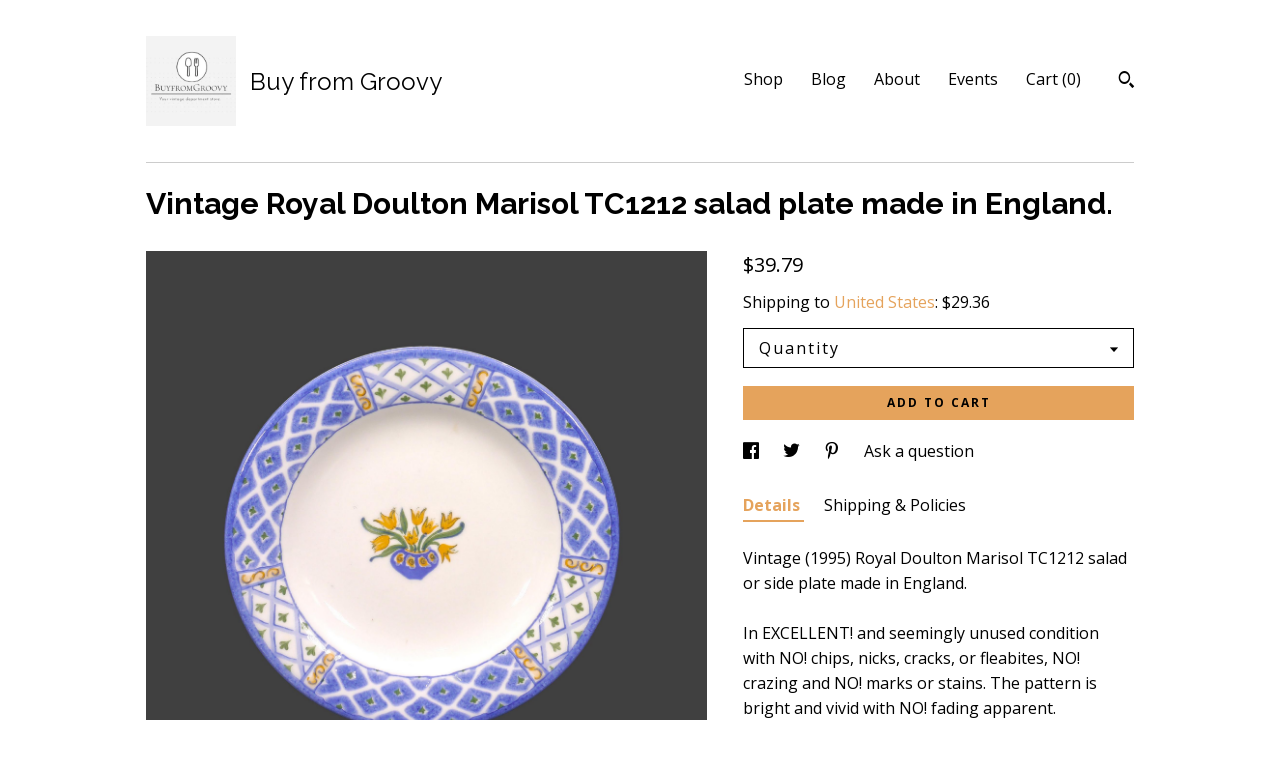

--- FILE ---
content_type: text/html; charset=UTF-8
request_url: https://www.buyfromgroovy.com/listing/547408344/royal-doulton-marisol-tc1212-salad-plate
body_size: 21796
content:
<!DOCTYPE html>
<html prefix="og: http://ogp.me/ns#" lang="en">
    <head>
        <meta name="viewport" content="width=device-width, initial-scale=1, user-scalable=yes"/><meta property="content-type" content="text/html; charset=UTF-8" />
    <meta property="X-UA-Compatible" content="IE=edge" /><link rel="icon" href="https://i.etsystatic.com/11161633/r/isla/d6ec3e/68455427/isla_75x75.68455427_d7uw9tvu.jpg" type="image/x-icon" /><meta name="description" content="Vintage (1995) Royal Doulton Marisol TC1212 salad or side plate made in England.In EXCELLENT! and seemingly unused condition with NO! chips, nicks, cracks, or fleabites, NO! crazing and NO! marks or stains. The pattern is bright and vivid with NO! fading apparent.Plate is rated oven-to-table, freez" />

<meta property="og:url" content="https://www.buyfromgroovy.com//listing/547408344/royal-doulton-marisol-tc1212-salad-plate" />
<meta property="og:type" content="product" />
<meta property="og:title" content="Vintage Royal Doulton Marisol TC1212 salad plate made in England." />
<meta property="og:description" content="Vintage (1995) Royal Doulton Marisol TC1212 salad or side plate made in England.In EXCELLENT! and seemingly unused condition with NO! chips, nicks, cracks, or fleabites, NO! crazing and NO! marks or stains. The pattern is bright and vivid with NO! fading apparent.Plate is rated oven-to-table, freez" />
<meta property="og:image" content="https://i.etsystatic.com/11161633/r/il/c4f902/6535675315/il_fullxfull.6535675315_q8pu.jpg" />
<meta property="og:site_name" content="Buy from Groovy" />

<meta name="twitter:card" content="summary_large_image" />
<meta name="twitter:title" content="Vintage Royal Doulton Marisol TC1212 salad plate made in England." />
<meta name="twitter:description" content="Vintage (1995) Royal Doulton Marisol TC1212 salad or side plate made in England.In EXCELLENT! and seemingly unused condition with NO! chips, nicks, cracks, or fleabites, NO! crazing and NO! marks or stains. The pattern is bright and vivid with NO! fading apparent.Plate is rated oven-to-table, freez" />
<meta name="twitter:image" content="https://i.etsystatic.com/11161633/r/il/c4f902/6535675315/il_fullxfull.6535675315_q8pu.jpg" />


    <meta name="p:domain_verify" content="010e09ebffa6326321b5e19b6854a995"/><link rel="alternate" type="application/rss+xml" title="Recent blog posts from my shop." href="/blog/rss/" /><link rel="canonical" href="https://www.buyfromgroovy.com/listing/547408344/royal-doulton-marisol-tc1212-salad-plate" /><script>
        !function(f,b,e,v,n,t,s){if(f.fbq)return;n=f.fbq=function(){n.callMethod? n.callMethod.apply(n,arguments):n.queue.push(arguments)};if(!f._fbq)f._fbq=n;
            n.push=n;n.loaded=!0;n.version='2.0';n.queue=[];t=b.createElement(e);t.async=!0;
            t.src=v;s=b.getElementsByTagName(e)[0];s.parentNode.insertBefore(t,s)}(window,
                document,'script','//connect.facebook.net/en_US/fbevents.js');
        fbq('init', '1647716125285196');
        fbq('track', 'PageView');
    </script>
    <noscript><img height="1" width="1" style="display:none" src="https://www.facebook.com/tr?id=1647716125285196&amp;ev=PageView&amp;noscript=1"/></noscript><script nonce="1jiOVl+9ff8h5Zsq6JCzd9Fn">
    !function(e){var r=e.__etsy_logging={};r.errorQueue=[],e.onerror=function(e,o,t,n,s){r.errorQueue.push([e,o,t,n,s])},r.firedEvents=[];r.perf={e:[],t:!1,MARK_MEASURE_PREFIX:"_etsy_mark_measure_",prefixMarkMeasure:function(e){return"_etsy_mark_measure_"+e}},e.PerformanceObserver&&(r.perf.o=new PerformanceObserver((function(e){r.perf.e=r.perf.e.concat(e.getEntries())})),r.perf.o.observe({entryTypes:["element","navigation","longtask","paint","mark","measure","resource","layout-shift"]}));var o=[];r.eventpipe={q:o,logEvent:function(e){o.push(e)},logEventImmediately:function(e){o.push(e)}};var t=!(Object.assign&&Object.values&&Object.fromEntries&&e.Promise&&Promise.prototype.finally&&e.NodeList&&NodeList.prototype.forEach),n=!!e.CefSharp||!!e.__pw_resume,s=!e.PerformanceObserver||!PerformanceObserver.supportedEntryTypes||0===PerformanceObserver.supportedEntryTypes.length,a=!e.navigator||!e.navigator.sendBeacon,p=t||n,u=[];t&&u.push("fp"),s&&u.push("fo"),a&&u.push("fb"),n&&u.push("fg"),r.bots={isBot:p,botCheck:u}}(window);
</script>
        <title>Vintage Royal Doulton Marisol TC1212 salad plate made in England.</title>
    <link rel="stylesheet" href="https://www.etsy.com/ac/sasquatch/css/custom-shops/themes/swatch/main.2ee84c9600b38b.css" type="text/css" />
        <style id="font-style-override">
    @import url(https://fonts.googleapis.com/css?family=Raleway:400,700|Open+Sans:400,700);

    body, .btn, button {
        font-family: 'Open Sans';
    }

    h1, .h1, h2, .h2, h3, .h3, h4,
    .h4, h5, .h5, h6, .h6 {
        font-family: 'Raleway';
        font-weight: 700;
    }

    strong, .strong {
        font-weight: 700;
    }

    .primary-font {
        font-family: 'Raleway';
    }

    .secondary-font {
        font-family: 'Open Sans';
    }

</style>
        <style id="theme-style-overrides"> .compact-header .nav-toggle .patty, .compact-header .nav-toggle:before, .compact-header .nav-toggle:after {  background: #000000; } .compact-header .nav-wrapper, .compact-header nav {  background: #ffffff; } body, .header .site-search .search {  background: #ffffff; } .header .site-search .search::after {  border-bottom-color: #ffffff; } body, a, .cart-trigger, .search-trigger, .image-carousel.numbered-indicators .gallery-controls .bullet-item, .numbered-indicators button, .reviews .anchor-destination {  color: #000000; } .custom-select, .custom-select.focus, .numbered-indicators .slick-active button {  border-color: #000000; } strong, .logo-wrap a.strong, .nav-item-selected, .nav-selected a, .listing-tabs .tab-selected, .shop-sections .shop-section-links .selected, .image-carousel.numbered-indicators .gallery-controls .bullet-item.selected, .eu-dispute-content a {  color: #E5A35C; } .listings-grouped-by-section .btn:before {  color: #000000; } .btn {  background: #E5A35C;  border-color: #E5A35C;  color: #000000; } .btn:hover {  background: #E5A35C; } .about-page h1, .section-browse .divider, .listing-page .listing-title, .listings-grouped-by-section h2 {  border-color: #000000; } .listing-tabs .tab-triggers .tab-selected {  border-color: #E5A35C; } .dot-indicators .slick-active button {  background: #E5A35C;  border-color: #E5A35C; } .dot-indicators button {  background: #000000; } .page-link.selected {  color: #E5A35C; } .listing-description a, .tab-content a, .shipping-locale a, .cart .cart-shipping-total a:hover {  color: #E5A35C; } .post-divider {  background: #E5A35C; } .post-date > * {  background: #ffffff; } .post-tags .post-tag {  background: #E5A35C;  color: #000000; } .pattern-blog.post-page .related-links a, .btn-link {  background: #ffffff;  color: #000000; } .tab-content .eu-dispute-trigger-link {  color: #E5A35C; } .announcement {  background: #E5A35C;  color: #000000; } .module-event-item {  border-color: #E5A35C; }</style>
        
    </head>
    <body class="cart-slide-right" data-nnc="3:1768352974:uMhjB52-ZPCObaApvvtEcO7Ft8_a:2d5fc5247fbeac39bbfe1b94206019603836de2ddcf44193b1bb5480cc4fc65c" itemscope itemtype="http://schema.org/LocalBusiness">
        
        <div class="content-wrapper">

    <header>
    <div class="full-header header left-brand-right-nav
    title-and-icon
    
    
            
            has-icon
        
    ">
        <div class=" col-group">
            <div class="col-xs-6 primary-font">
                        <a class="branding" href="/">
                            <div class="region region-global" data-region="global">
    <div class="module pages-module module-shop-icon module-1048697002480 " data-module="shop-icon">
        <div class="module-inner" data-ui="module-inner">
            <img class="shop-icon" alt="" src="//i.etsystatic.com/11161633/r/isla/288337/68455483/isla_75x75.68455483_dvgiilhv.jpg" srcset="//i.etsystatic.com/11161633/r/isla/288337/68455483/isla_fullxfull.68455483_dvgiilhv.jpg 441w,//i.etsystatic.com/11161633/r/isla/288337/68455483/isla_500x500.68455483_dvgiilhv.jpg 500w,//i.etsystatic.com/11161633/r/isla/288337/68455483/isla_360x360.68455483_dvgiilhv.jpg 360w,//i.etsystatic.com/11161633/r/isla/288337/68455483/isla_280x280.68455483_dvgiilhv.jpg 280w,//i.etsystatic.com/11161633/r/isla/288337/68455483/isla_180x180.68455483_dvgiilhv.jpg 180w,//i.etsystatic.com/11161633/r/isla/288337/68455483/isla_140x140.68455483_dvgiilhv.jpg 140w,//i.etsystatic.com/11161633/r/isla/288337/68455483/isla_75x75.68455483_dvgiilhv.jpg 75w" />
        </div>
    </div>
</div>
                            <div class="region region-global" data-region="global">
    <div class="module pages-module module-shop-name module-0 " data-module="shop-name">
        <div class="module-inner" data-ui="module-inner">
            <span class="module-shop-name-text shop-name" data-ui="text" itemprop="name">
    Buy from Groovy
</span>
        </div>
    </div>
</div>
                        </a>
            </div>

            <div class="col-xs-6">
                <ul class="nav">
                    
<li>
    <a href="/shop" >
        Shop
    </a>
</li>
                    
<li>
    <a href="/blog" >
        Blog
    </a>
</li>
                    
<li>
    <a href="/about" >
        About
    </a>
</li>
                    
<li>
    <a href="/events" >
        Events
    </a>
</li>
                    

                    
                    <li class="nav-cart">                
                        <a href="#" data-module="cart-trigger" class="cart-trigger">
                            Cart (<span data-ui="cart-count">0</span>)
                        </a>
                    </li>
                    
                        <li>
                                <div data-module="search-trigger" class="site-search">
        <button class="ss-etsy ss-search search-trigger" data-ui="search-trigger" aria-label="Search"></button>
        <form data-ui="search-bar" class="search" action="/search">
            <input name="q" type="text" placeholder="Search..." aria-label="Search">
            <input class="btn" type="submit" value="Go">
        </form>
    </div>
                        </li>
                </ul>
            </div>
        </div>
    </div>
    
    <div data-module="hamburger-nav" class="compact-header title-and-icon
    
    
            
            has-icon
        
    ">
    <div class="nav-wrapper">
        <div class="col-group">
            <div class="col-xs-12">
                <button aria-label="toggle navigation" class="nav-toggle" data-ui="toggle">
                    <div class="patty"></div>
                </button>

                <div class="cart-trigger-wrapper">
                    <button data-module="cart-trigger" class="ss-etsy ss-cart cart-trigger" aria-label="Cart">
                        <span class="cart-count" data-ui="cart-count">0</span>
                    </button>
                </div>

                <div class="branding primary-font">
                    
                     <h2 class="h2 logo"> 
                                <a href="/">
            <div class="logo-image-and-title-container">
                <div class="logo-image-container">
                        <div class="region region-global" data-region="global">
    <div class="module pages-module module-shop-icon module-1048697002480 " data-module="shop-icon">
        <div class="module-inner" data-ui="module-inner">
            <img class="shop-icon" alt="" src="//i.etsystatic.com/11161633/r/isla/288337/68455483/isla_75x75.68455483_dvgiilhv.jpg" srcset="//i.etsystatic.com/11161633/r/isla/288337/68455483/isla_fullxfull.68455483_dvgiilhv.jpg 441w,//i.etsystatic.com/11161633/r/isla/288337/68455483/isla_500x500.68455483_dvgiilhv.jpg 500w,//i.etsystatic.com/11161633/r/isla/288337/68455483/isla_360x360.68455483_dvgiilhv.jpg 360w,//i.etsystatic.com/11161633/r/isla/288337/68455483/isla_280x280.68455483_dvgiilhv.jpg 280w,//i.etsystatic.com/11161633/r/isla/288337/68455483/isla_180x180.68455483_dvgiilhv.jpg 180w,//i.etsystatic.com/11161633/r/isla/288337/68455483/isla_140x140.68455483_dvgiilhv.jpg 140w,//i.etsystatic.com/11161633/r/isla/288337/68455483/isla_75x75.68455483_dvgiilhv.jpg 75w" />
        </div>
    </div>
</div>
                </div>
                    <div class="region region-global" data-region="global">
    <div class="module pages-module module-shop-name module-0 " data-module="shop-name">
        <div class="module-inner" data-ui="module-inner">
            <span class="module-shop-name-text shop-name" data-ui="text" itemprop="name">
    Buy from Groovy
</span>
        </div>
    </div>
</div>
            </div>
        </a>


                     </h2> 
                    
                </div>
            </div>
        </div>
        <nav>
            <ul>
                    <li>
                        <form data-ui="search-bar" class="search" action="/search">
                            <div class="input-prepend-item">
                                <span class="ss-icon ss-search"></span>
                            </div>
                            <input name="q" type="search" aria-label="Search" placeholder="Search...">
                        </form>
                    </li>

                
<li>
    <a href="/shop" >
        Shop
    </a>
</li>
                
<li>
    <a href="/blog" >
        Blog
    </a>
</li>
                
<li>
    <a href="/about" >
        About
    </a>
</li>
                
<li>
    <a href="/events" >
        Events
    </a>
</li>
                

                
                    
<li>
    <a href="/contact-us" >
        Contact Us
    </a>
</li>            </ul>
        </nav>
    </div>

    <div class="blocker" data-ui="toggle"></div>
</div>
</header>
    <div class="listing-page">
        <div class="listing-purchase-box" data-module="listing-purchase-box">
            <div class="col-group">
                <div class="col-xs-12">
                    <h1 class="listing-title">
    Vintage Royal Doulton Marisol TC1212 salad plate made in England.
</h1>                </div>

                <div class="col-xs-12 col-md-7">
                        <div data-ui="stacked-images" class="image-carousel stacked-images">
    <div data-ui="slides">
            <img src="https://i.etsystatic.com/11161633/r/il/c4f902/6535675315/il_fullxfull.6535675315_q8pu.jpg" data-ui="slide" class="listing-image zoom-image  clickable " alt="gallery photo"/>
            <img src="https://i.etsystatic.com/11161633/r/il/76ae27/5319429668/il_fullxfull.5319429668_r4u2.jpg" data-ui="slide" class="listing-image zoom-image  clickable " alt="gallery photo"/>
            <img src="https://i.etsystatic.com/11161633/r/il/6ef0b9/5319429710/il_fullxfull.5319429710_qtu9.jpg" data-ui="slide" class="listing-image zoom-image  clickable " alt="gallery photo"/>
    </div>
</div>

                </div>

                <div class="col-xs-12 col-md-5">
                    <p class="listing-price">
    <span>
                <span data-ui="base-price">$39.79</span>

    </span>
</p>

    <img height="1" width="1" id="fb-view-content" data-title="Vintage Royal Doulton Marisol TC1212 salad plate made in England." style="display:none" src="https://www.facebook.com/tr?id=1647716125285196&amp;ev=ViewContent&amp;cd[currency]=USD&amp;cd[value]=39.79&amp;cd[content_name]=Vintage Royal Doulton Marisol TC1212 salad plate made in England."/>
                                                                <div class="shipping-locale" data-module="shipping-trigger">
        <div class="shipping-locale-details " data-ui="shipping-locale-details">
            <span>Shipping to </span>
            <a href="#" data-ui="shipping-country">United States</a>:
            <span data-ui="free-shipping" class="hidden">Free</span>
            <span data-ui="shipping-cost">$29.36</span>
        </div>

    </div>
                        <form data-ui="form">
    <div data-ui="variation-selects">
        <div class="custom-select" data-variation-select data-ui="custom-select" data-selected-prefix="Quantity: " data-error-text="Please select a quantity">
    <div class="custom-select-label"><br></div>
    <div class="caret"></div>

    <select name="quantity">
        <option value="">
            Quantity
        </option>
        <option value="1">
            1
        </option>
        <option value="2">
            2
        </option>
    </select>
</div>


<input name="offeringId" type="hidden" value="1823048665" />
    </div>


    <div class="error-message hidden" data-ui="error-message" data-cart-error-msg="There was a cart error." data-multiple-errors-msg="Please select from the available options" data-generic-error="There was an error changing your options. Please try again in a few minutes." data-zero-inventory-error-msg="Sorry, this item has sold."></div>



    <div class="actions">
        <button type="submit" class="btn btn-primary"
                              data-ui="submit-button">
            <span data-ui="loading-indicator" class="spinner spinner-submit">
                <span>Loading</span>
            </span>

            <span>
                Add to cart
            </span>
        </button>
    </div>

    <input name="listingId" type="hidden" value="547408344" />
</form>

                    
                        <div data-module="share" class="listing-share">
        <ul>
                <li>
                    <a href="#" aria-label="social media share for  facebook" data-url="//www.facebook.com/sharer.php?&u=https%3A%2F%2Fwww.buyfromgroovy.com%2F%2Flisting%2F547408344%2Froyal-doulton-marisol-tc1212-salad-plate&t=Vintage+Royal+Doulton+Marisol+TC1212+salad+plate+made+in+England." data-ui="share-link" data-popup-height="400" data-popup-width="600">
                        <span class="ss-icon ss-facebook" ></span>
                    </a>
                </li>
                <li>
                    <a href="#" aria-label="social media share for  twitter" data-url="//twitter.com/intent/tweet?status=Vintage+Royal+Doulton+Marisol+TC1212+salad+plate+made+in+England.+https%3A%2F%2Fwww.buyfromgroovy.com%2F%2Flisting%2F547408344%2Froyal-doulton-marisol-tc1212-salad-plate" data-ui="share-link" data-popup-height="400" data-popup-width="600">
                        <span class="ss-icon ss-twitter" ></span>
                    </a>
                </li>
                <li>
                    <a href="#" aria-label="social media share for  pinterest" data-url="//www.pinterest.com/pin/create/button/?url=https%3A%2F%2Fwww.buyfromgroovy.com%2F%2Flisting%2F547408344%2Froyal-doulton-marisol-tc1212-salad-plate&media=https%3A%2F%2Fi.etsystatic.com%2F11161633%2Fr%2Fil%2Fc4f902%2F6535675315%2Fil_fullxfull.6535675315_q8pu.jpg&description=Vintage+Royal+Doulton+Marisol+TC1212+salad+plate+made+in+England." data-ui="share-link" data-popup-height="600" data-popup-width="800">
                        <span class="ss-icon ss-pinterest" ></span>
                    </a>
                </li>
                <li>
                    <a href="#" data-module="convo-trigger" data-convo-trigger-location="purchase-box" class="" >
    Ask a question
</a>
                </li>
        </ul>
    </div>
                        <div data-module="tabs" class="listing-tabs">
        <ul class="tab-triggers">
            <li>
                <a href="#" data-ui="tab-trigger" class="tab-selected">
                    Details
                </a>
            </li>
            <li>
                <a href="#" data-ui="tab-trigger">
                    Shipping &amp; Policies
                </a>
            </li>
        </ul>

        <div class="tab-contents">
            <div data-ui="tab-content" class="tab-content">
                    <div data-module="listing-description">
        <p>
            Vintage (1995) Royal Doulton Marisol TC1212 salad or side plate made in England.<br><br>In EXCELLENT! and seemingly unused condition with NO! chips, nicks, cracks, or fleabites, NO! crazing and NO! marks or stains. The pattern is bright and vivid with NO! fading apparent.<br><br>Plate is rated oven-to-table, freezer, dishwasher and microwave safe.<br><br>Approximate measurements: 8&quot; in diameter with a smooth edge<br><br>THIS LISTING IS FOR ONE (1) PLATE. Currently, more than one plate is available in the shop.<br><br>NOTE: Other pieces of Royal Doulton Marisol are also available in the shop.  DO! check them out using this convenient link:  <a href="https://www.etsy.com/ca/shop/BuyfromGroovy?ref=l2-shopheader-name&search_query=doulton+marisol" target="_blank">https://www.etsy.com/ca/shop/BuyfromGroovy?ref=l2-shopheader-name&search_query=doulton+marisol</a><br><br>MULTIPLE PURCHASES AT THE SAME TIME?  Use the Combined Purchase Discount coupon at check-out! Coupon code COMBINEDITEMDISCOUNT saves you 20% on your entire order from BuyfromGroovy when buying more than one item at the same time from the shop.<br><br>*** We LOVE! happy, satisfied customers and we want you to be delighted with your purchases for many years to come and to always feel you received good value and service from us. To promote this end, we do our utmost to identify any and all flaws or defects in our products, as such exist.  We believe in WYSIWYG - what you see IS what you will receive from us.  All products are exactly the ones shown in our listings, with NO! substitutions and thus, these pictures are worth 1,000 of our words!  Please do, ALWAYS!, review the posted photos and make use of the ZOOM! feature by using the ZOOM! button (magnifying glass icon) at the bottom right of each photo to enlarge the view and see the item or items up close, in greater detail.  The pictures form a huge part of the item descriptions. We feel viewing them, especially ZOOMING! in on them (particularly with china and ironstone pieces that have a tendency to craze and/or fade over time) helps to ensure that which you receive will meet with your personal expectations upon arrival. ***<br><br>PLEASE NOTE:  We CANNOT and DO NOT warrant that vintage items were at any time owned and used only by non-smokers.  All vintage items listed in the shop are washed, to the best of our ability, before shipment to the customer, however the smell of nicotine MAY BE PRESENT despite this.<br><br>365
        </p>
    </div>
            </div>

            <div data-ui="tab-content" class="tab-content tab-content-hidden">
                    <div class="structured-policy-page">
    <div class="structured-policies">
                <div class="structured-policy-section">
            <h3>Shipping from Canada</h3>

<h4>Processing time</h4>
    <p>1-2 business days</p>

    <h4>Estimated shipping times</h4>

    <ul class="estimate-list">
                <li>
                    North America : 5 - 10 business days
                </li>
                <li>
                    Europe : 2 - 4 weeks
                </li>
    </ul>
    <p>I'll do my best to meet these shipping estimates, but can't guarantee them. Actual delivery time will depend on the shipping method you choose.</p>

    <h4>Customs and import taxes</h4>
    <p>Buyers are responsible for any customs and import taxes that may apply. I'm not responsible for delays due to customs.</p>
</div>
        <div class="structured-policy-section">
    <h3>Payment Options</h3>
    <div class="b pb-xs-2 secure-options no-subheader">
        <span class="ss-etsy secure-lock ss-lock pr-xs-1"></span>Secure options
    </div>
    <ul class="payment-types">
        <li class="dc-icon-list">
            <span class="dc-payment-icon pi-visa"></span>
        </li>
        <li class="dc-icon-list">
            <span class="dc-payment-icon pi-mastercard"></span>
        </li>
        <li class="dc-icon-list">
            <span class="dc-payment-icon pi-amex"></span>
        </li>
        <li class="dc-icon-list">
            <span class="dc-payment-icon pi-discover"></span>
        </li>
        <li class="dc-icon-list">
            <span class="dc-payment-icon pi-paypal"></span>
        </li>
        <li class="dc-icon-list">
            <span class="dc-payment-icon pi-apple-pay"></span>
        </li>
        <li class="dc-icon-list">
            <span class="dc-payment-icon pi-sofort"></span>
        </li>
        <li class="dc-icon-list">
            <span class="dc-payment-icon pi-ideal"></span>
        </li>
        <li class="dc-icon-list text-gray-lighter text-smaller">
            <span class="dc-payment-icon pi-giftcard mr-xs-1"></span> <span class="text-smaller">Accepts Etsy gift cards </span>
        </li>
</ul>
</div>        <div class="structured-policy-section">
    <h3>Returns & Exchanges</h3>





    <h4>I don't accept returns, exchanges, or cancellations</h4>
    <p>But please contact me if you have any problems with your order.</p>



</div>
        <div class="structured-policy-section">
    <h3>Privacy policy</h3>
    <p class="no-subheader">We collect only the information you provide that is necessary for us to ship your order(s) to you.</p>
    <ul class="bullet-points">
    </ul>
</div>
            <div class="structured-policy-section structured-faqs">
        <h3>Frequently Asked Questions</h3>
                    <h4>WHAT PAYMENT METHODS DO YOU ACCEPT?  ARE PURCHASES SUBJECT TO SALES TAXES?</h4>
                    <p>Payment methods:  We accept payment via most major credit cards, Paypal and Etsy gift certificates.<br />
<br />
Taxes on purchases: All purchases through BuyfromGroovy ARE subject to the addition of applicable taxes. Etsy collects all taxes. For orders shipping outside of Canada, Etsy collects tax at the rate set by the individual State or Country.  On domestic (Canadian) orders tax is applied to the order on check-out as indicated by the Canadian Government's tax table.</p>
                    <h4>DO YOU OFFER A LAYAWAY OR PAYMENT PLAN FOR ITEMS I WISH TO PURCHASE?</h4>
                    <p>Currently, BuyfromGroovy does NOT offer a layaway plan. However, where an interested Purchaser contacts us to request a HOLD or RESERVE on an item(s), we are most times happy to do so FOR UP TO 48 HOURS.  If you require an item or items to be held longer than 48 hours, please message us to request these arrangements. In some cases, we may offer installment invoicing through PayPal, with the item(s) being sent out within five (5) business days FOLLOWING FULL PAYMENT OF ALL PAYPAL INVOICES.</p>
                    <h4>DO YOU ACCEPT RETURNS? DO YOU OFFER EXCHANGES? DO YOU ACCEPT ORDER CANCELLATIONS?</h4>
                    <p>ALL SALES ARE FINAL! We do NOT! offer exchanges and we do NOT! accept cancellations of orders. We will accept returns of merchandise ONLY! IF WE HAVE ERRED in what was sent, or the item received varies from the description provided on the listing. We ask that Customers bring issues to our attention within FIVE (5) days of confirmed delivery. We believe a further delay in reporting an issue is unacceptable. Where a refund is warranted, meaning we made a mistake on your order, something we try very hard not to do, your refund is typically processed within two (2) BUSINESS days.<br />
<br />
* DO NOT REFUSE DELIVERY AS A MEANS TO RETURN AN ITEM. Not only is the parcel NOT guaranteed to be returned to us, but the post office may charge additional fees. *</p>
                    <h4>VINTAGE BOARD GAME, PUZZLE, VHS TAPE AND LP POLICY.</h4>
                    <p>Board games, puzzles, video tapes are sold AS IS. We do our utmost to identify shortcomings or flaws, as they exist. Parts and pieces are inventoried and the status stated IN CAPS at the top of the listing. Games are checked for COMPLETENESS AND COSMETIC APPEARANCE. <br />
<br />
NOTE: A nicotine smell MAY BE PRESENT! we cannot wash games and cannot know that all previous owners were non smokers only *PLEASE CONSIDER THIS BEFORE PURCHASING*</p>
                    <h4>HOW IS THE CONDITION OF TABLEWARE AND CHINA QUANTIFIED?</h4>
                    <p>MINT: NO! chips, nicks, cracks, crazing, fading, marks, stains, or scratches.  Usually refers to an UNUSED item such as old store stock.<br />
EXCELLENT: may show MILD! crazing, a fleabite, MINIMAL! fading, or edge wear. Defects will be stated in listing <br />
VERY GOOD: item has NO! cracks, but may have nicks, MINIMAL crazing and or edge loss (where applicable) or fading. Defects will be stated in the listing.  <br />
GOOD! or FAIR: may present with ANY OR ALL OF the above issues. Defects will be stated in the listing. Best for use as an extra piece for your service, or as a decorative display item only.<br />
SMELL OF SMOKE:  We CANNOT guarantee the prior owner was a non-smoker.  Items MAY HAVE A SMELL OF SMOKE.</p>
                    <h4>WHAT IS THE AVERAGE SHIPPING TIMEFRAME? WHAT IS THE AVERAGE DELIVERY TIMEFRAME?</h4>
                    <p>Most items ship out within three (3) to five (5) BUSINESS days. Where there is a variance to this, such as the order of a large dinner service, or an order requiring a lot of time to package, we will provide an updated shipping time frame, where necessary.  <br />
<br />
Delivery to the USA is typically 7-10 BUSINESS days FOLLOWING the date of shipment. Canadian delivery is typically 3-5 BUSINESS days FOLLOWING shipment date, with the exception of addresses located in more remote areas of Canada such as Northern BC, the Yukon etc.  In these remote areas, delivery times can be in the range of 7-10 BUSINESS days. <br />
<br />
INTERNATIONAL orders ship within 3-5 BUSINESS days but delivery can vary from 10 to 30 days depending on destination country and ship method.</p>
                    <h4>FREE! CANADA | USA SHIPPING | INTERNATIONAL SHIPPING | COMBINED SHIPPING DETAILS.</h4>
                    <p>All Canada | US shipping charges are INCLUDED in shown prices. A 20% discount is offered on MOST items when purchasing two or more at the same time. Coupon code COMBINEDITEMDISCOUNT entered at check-out applies this credit. SOME ITEMS ARE EXEMPT FROM THE COMBINED SHIPPING DISCOUNT | FREE SHIPPING and this is noted on the affected listings.<br />
<br />
We ALWAYS! over-pack items and use high-quality packaging materials. Great time and care is taken with packaging to ensure items are received in the same condition as when they left our warehouse.<br />
<br />
International orders do NOT! ship free.  If you live outside Canada or the USA the cost to ship your order is displayed when you select your location from the drop-down list of countries.</p>
                    <h4>SIZING AND QUANTITY DETAILS.</h4>
                    <p>All sizes are given in feet and inches, unless otherwise indicated and are approximations.  <br />
<br />
All items are listed individually and the price shown would be for a quantity of ONE (1), unless otherwise stated (i.e., SET of xx, PAIR of xx).  Sometimes, BONUS! items are provided and where a BONUS! item is included, it will be referenced in the listing.  Photos may show more than one (1) of the same item if more than one (1) is available.  This is done to assist buyers, allowing them to see each of the available items to assess their quality and/or appearance given that they may receive any number of the shown items, depending upon the quantity ordered.  We provide as many photos, normally, as space permits.</p>
                    <h4>IS LOCAL PICK-UP AVAILABLE?</h4>
                    <p>ALL purchase transactions are conducted through Etsy check-out, meaning there are NO! COD transactions available. This provides the Purchaser with Etsy Buyer Protection as the sale is conducted through Etsy. As of September, 2021 we no longer offer a local pick-up option. All items are shipped to Customers via Canada Post with tracking and insurance for loss.</p>
                    <h4>DO YOU HAVE A STORE FRONT WE CAN VISIT?</h4>
                    <p>All BuyfromGroovy sales are conducted online. We do NOT operate a brick-and-mortar storefront and we do NOT offer payment via phone, postal, or email transfer. All payments are made through Etsy online payment processing.</p>
    </div>
    </div>
</div>
            </div>
        </div>
    </div>
                                    </div>
            </div>
        </div>
    </div>
</div>

<footer data-module="footer">
        <div class="email-subscribe-wrapper">
    <form class="email-subscribe-input-group subscribe-form-group col-centered" data-module="mailchimp-subscribe-form">
        <div class="input-group-body">
            <input type="text" name="email" class="subscribe-input-body" placeholder="Sign up for email updates" />
        </div>
        <div class="input-group-btn">
            <input type="submit" value="Subscribe" class="subscribe-btn btn secondary-font" />
            <input type="hidden" name="shop_id" value="11161633" />
            <input type="hidden" name="list_id" value="bdff4cf70f" />
        </div>
        <div class="subscribe-notifications">
            <div class="error-label hidden">Please enter a valid email address</div>
            <div name="email-subscription-success" class="header success-text">Thanks for signing up!</div>
            <div name="email-subscription-fail" class="header failure-text">Hmm. We can't subscribe you right now. Please try again later.</div>
        </div>
    </form>
</div>

    <div class="content-wrapper">
        <div class="footer-border"></div>
        <div class="col-group">
            <div class="col-xs-12 col-md-4">
                <div class="footer-section">
                    <h3 class="heading">
                        Navigate
                    </h3>
                    <nav>
                        <ul>
                            
<li>
    <a href="/shop" >
        Shop
    </a>
</li>
                            
<li>
    <a href="/blog" >
        Blog
    </a>
</li>
                            
<li>
    <a href="/about" >
        About
    </a>
</li>
                            
<li>
    <a href="/events" >
        Events
    </a>
</li>
                            
                            
<li>
    <a href="/policy" >
        Shipping and Policies
    </a>
</li>
                            
<li>
    <a href="/contact-us" >
        Contact Us
    </a>
</li>

                        </ul>
                    </nav>
                </div>
            </div>

            <div class="col-xs-12 col-md-4">
                <div class="footer-section">
                        <h3 class="heading">
                            Elsewhere
                        </h3>

                        <nav>
                            <ul>
                                    <li>
                                        <a href="https://www.instagram.com/buyfromgroovy/" target="_blank">
                                            Instagram
                                        </a>
                                    </li>
                                    <li>
                                        <a href="https://www.pinterest.com/groovy_girl/" target="_blank">
                                            Pinterest
                                        </a>
                                    </li>
                                    <li>
                                        <a href="https://twitter.com/G97816960Girl" target="_blank">
                                            Twitter
                                        </a>
                                    </li>
                                    <li>
                                        <a href="https://www.facebook.com/grooveee" target="_blank">
                                            Facebook
                                        </a>
                                    </li>
                            </ul>
                        </nav>
                </div>
            </div>

            <div class="col-xs-12 col-md-4">
                <div class="footer-section footer-fine-print">
                    <h3 class="heading">
                        Fine Print
                    </h3>
                    <ul>
                        <li>
                            All rights reserved
                        </li>
                        <li class="break-long">
                            &copy; 2026 Buy from Groovy
                        </li>
                        <li class="footer-powered">
                            <a href="https://www.etsy.com/pattern?ref=buyfromgroovy-pwrdby" target="_blank" data-no-preview-hijack>
    Powered by Etsy
</a>
                        </li>
                    </ul>
                </div>
            </div>
        </div>
    </div>
</footer>

    <div data-module="cart" class="cart" role="dialog">
        <div class="store-cart-container" data-ui="cart-box" tabindex="0">
            <div class="store-cart-box">
                <div class="cart-header">
                        <span class="item-count">0 items in your cart</span>
                    <button class="close-cart" data-ui="close-cart" aria-label="Close">Close</button>
                    <button class="close-cart-x-button" data-ui="close-cart" aria-label="Close"> <span class="close-cart-x-icon"></span> </button>
                </div>

                <div class="cart-content clearfix" data-ui="cart-content">
                        <div class="cart-empty">
                            <h3>Keep shopping! :)</h3>
                        </div>
                </div>

            </div>
        </div>
    </div>
 <div class="impressum-form-container">
    <div class="impressum impressum-form" data-ui="impressum">
        <div class="inner-container">
            <div class="impressum-header">
                <h3>Legal imprint</h3>
                <div class="impressum-content" data-ui="impressum-content"></div>
            </div>
             <div class="impressum-close-btn form-button-container">
                <button class="btn" data-ui="impressum-close-btn">
                    <span class="btn-text">Close</span>
                </button>
            </div>
        </div>
    </div>
</div>
    <div data-ui="zoom" data-module="zoom" class="zoom-listing-carousel dot-indicators">
        <div data-ui="zoom-flag" class="zoom-flag"></div>
        <div class="zoom-share">
            <div data-module="share">
                <span class="share-text"> Share </span>
                    <a class="ss-icon" aria-label="social media share for  facebook" data-url="//www.facebook.com/sharer.php?&u=https%3A%2F%2Fwww.buyfromgroovy.com%2F%2Flisting%2F547408344%2Froyal-doulton-marisol-tc1212-salad-plate&t=Vintage+Royal+Doulton+Marisol+TC1212+salad+plate+made+in+England." target="_blank" data-ui="share-link" data-popup-height="400" data-popup-width="600">
                        <span class="ss-icon ss-facebook"></span>
                    </a>
                    <a class="ss-icon" aria-label="social media share for  twitter" data-url="//twitter.com/intent/tweet?status=Vintage+Royal+Doulton+Marisol+TC1212+salad+plate+made+in+England.+https%3A%2F%2Fwww.buyfromgroovy.com%2F%2Flisting%2F547408344%2Froyal-doulton-marisol-tc1212-salad-plate" target="_blank" data-ui="share-link" data-popup-height="400" data-popup-width="600">
                        <span class="ss-icon ss-twitter"></span>
                    </a>
                    <a class="ss-icon" aria-label="social media share for  pinterest" data-url="//www.pinterest.com/pin/create/button/?url=https%3A%2F%2Fwww.buyfromgroovy.com%2F%2Flisting%2F547408344%2Froyal-doulton-marisol-tc1212-salad-plate&media=https%3A%2F%2Fi.etsystatic.com%2F11161633%2Fr%2Fil%2Fc4f902%2F6535675315%2Fil_fullxfull.6535675315_q8pu.jpg&description=Vintage+Royal+Doulton+Marisol+TC1212+salad+plate+made+in+England." target="_blank" data-ui="share-link" data-popup-height="600" data-popup-width="800">
                        <span class="ss-icon ss-pinterest"></span>
                    </a>
            </div>
        </div>
        <div data-ui="slides" class="listing-carousel-slides"></div>

        <div data-ui="prev-arrow" class="prev-arrow-radius click-radius">
            <button href="#" aria-label="show previous listing image" class="ss-icon ss-navigateleft prev arrow zoom-icon"></button>
        </div>
        <div data-ui="next-arrow" class="next-arrow-radius click-radius">
            <button href="#" aria-label="show next listing image" class="ss-icon ss-navigateright next arrow zoom-icon"></button>
        </div>
        <span data-ui="carousel-dots" class="dots"></span>
    </div>

<div class="shipping-form-container hidden" data-ui="shipping-modal">
    <div class="shipping-form-overlay" data-ui="shipping-form-overlay"></div>
    <div class="shipping-form">
        <div class="shipping-form-header">
            <span class="shipping-form-title">Get Shipping Cost</span>
            <button class="shipping-form-close" data-ui="close-shipping-form">Close</button>
        </div>
        <form data-ui="shipping-calculator-form">
    <div class="shipping-form-content">
        <div class="error hidden" data-ui="shipping-problem" >
            <p>There was a problem calculating your shipping. Please try again.</p>
        </div>
        <div class="custom-select shipping-calculator-custom-select" data-ui="custom-select">
            <div class="custom-select-label">Choose Country</div>
            <div class="caret"></div>
            <select aria-label=Choose Country name="country_id" data-ui="shipping-country">
                <option disabled selected>Choose Country</option>
                <option disabled>----------</option>
                    <option value="AU">Australia</option>
                    <option value="CA">Canada</option>
                    <option value="DE">Germany</option>
                    <option value="GR">Greece</option>
                    <option value="IE">Ireland</option>
                    <option value="IT">Italy</option>
                    <option value="JP">Japan</option>
                    <option value="NZ">New Zealand</option>
                    <option value="PL">Poland</option>
                    <option value="PT">Portugal</option>
                    <option value="ES">Spain</option>
                    <option value="NL">The Netherlands</option>
                    <option value="GB">United Kingdom</option>
                    <option value="US"selected>United States</option>
                    <option  disabled>----------</option>
                    <option value="AU">Australia</option>
                    <option value="AT">Austria</option>
                    <option value="BE">Belgium</option>
                    <option value="BR">Brazil</option>
                    <option value="CA">Canada</option>
                    <option value="DE">Germany</option>
                    <option value="GR">Greece</option>
                    <option value="IE">Ireland</option>
                    <option value="IT">Italy</option>
                    <option value="JP">Japan</option>
                    <option value="LU">Luxembourg</option>
                    <option value="NZ">New Zealand</option>
                    <option value="NO">Norway</option>
                    <option value="PL">Poland</option>
                    <option value="PT">Portugal</option>
                    <option value="QA">Qatar</option>
                    <option value="ES">Spain</option>
                    <option value="CH">Switzerland</option>
                    <option value="NL">The Netherlands</option>
                    <option value="AE">United Arab Emirates</option>
                    <option value="GB">United Kingdom</option>
                    <option value="US">United States</option>
            </select>
        </div>
        <div class="postal-code-container hidden" data-ui="shipping-postal-code-container">
            <label>Zip or Postal Code</label>
            <div class="error hidden" data-ui="postal-code-error" >
                <p>Please Enter a Valid Zip or Postal Code</p>
            </div>
            <input name="postal_code" class="postal-code-input" type="text" data-ui="shipping-postal-code" />
        </div>
            <input name="listing_id" type="hidden" value="547408344" data-ui="listing-id"/>
    </div>
    <div class="shipping-form-footer">
        <div class="shipping-form-button-container">
            <button class="btn btn-primary" data-ui="submit-button">
                <span class="btn-text">Update</span>
            </button>
        </div>
    </div>
</form>
    </div>
</div>
        
        <script nonce="1jiOVl+9ff8h5Zsq6JCzd9Fn">
    window.Etsy = window.Etsy || {};
    window.Etsy.Context = {"page_guid":"101544824675.2bf6a6e5acc92152661e.00","clientlogger":{"is_enabled":true,"endpoint":"\/clientlog","logs_per_page":6,"id":"EuZM1GHX3815ZG_wpKKmKrwCFy22","digest":"2ee76649a5211adabbbfac2d3a6135f61601773c","enabled_features":["info","warn","error","basic","uncaught"]}};
</script>

<script nonce="1jiOVl+9ff8h5Zsq6JCzd9Fn">
    __webpack_public_path__ = "https://www.etsy.com/ac/evergreenVendor/js/en-US/"
</script>
    <script src="https://www.etsy.com/ac/evergreenVendor/js/en-US/vendor_bundle.1e397356b19ae5cf6c49.js" nonce="1jiOVl+9ff8h5Zsq6JCzd9Fn" defer></script>
    <script src="https://www.etsy.com/paula/v3/polyfill.min.js?etsy-v=v5&flags=gated&features=AbortController%2CDOMTokenList.prototype.@@iterator%2CDOMTokenList.prototype.forEach%2CIntersectionObserver%2CIntersectionObserverEntry%2CNodeList.prototype.@@iterator%2CNodeList.prototype.forEach%2CObject.preventExtensions%2CString.prototype.anchor%2CString.raw%2Cdefault%2Ces2015%2Ces2016%2Ces2017%2Ces2018%2Ces2019%2Ces2020%2Ces2021%2Ces2022%2Cfetch%2CgetComputedStyle%2CmatchMedia%2Cperformance.now" nonce="1jiOVl+9ff8h5Zsq6JCzd9Fn" defer></script>
    <script src="https://www.etsy.com/ac/evergreenVendor/js/en-US/custom-shops/themes/swatch/main.a79ca92cde554f8fff3b.js" nonce="1jiOVl+9ff8h5Zsq6JCzd9Fn" defer></script>
        <script type='text/javascript' nonce='1jiOVl+9ff8h5Zsq6JCzd9Fn'>
    window.__etsy_logging=window.__etsy_logging||{perf:{}};window.__etsy_logging.url="\/\/www.etsy.com\/bcn\/beacon";window.__etsy_logging.defaults={"ab":{"xplat.runtime_config_service.ramp":["on","x","b4354c"],"custom_shops.buyer.SSL_base_redirect":["on","x","6b51d2"],"custom_shops.domains.multiple_connected_support":["on","x","ffc63f"],"osx.swedish_language":["off","x","4424ac"],"custom_shops.ssl_enabled":["on","x","74c2fc"],"custom_shops.language_translation_control":["on","x","211770"],"custom_shops.sellers.dashboard.pages":["on","x","12e2b2"],"iat.mt.de":["ineligible","e","6fe2bd"],"iat.mt.fr":["ineligible","e","781db2"],"made_for_cats.persotools.personalization_charging_cart":["off","x","74ea89"],"checkout.price_decreased_in_cart_message":["on","x","9e7469"],"checkout\/covid_shipping_restrictions":["ineligible","e","153e2d"],"checkout.memoize_purchase_state_verifier_error":["on","x","164c8f"],"checkout.use_memoized_purchase_state_data_to_verify_listing_restoration":["on","x","7aef85"],"checkout.split_shop_and_listing_cart_purchase_state_verification":["off","x","3cc63a"],"fulfillment_platform.country_to_country_multi_edd.web":["on","x","545db4"],"fulfillment_platform.country_to_country_multi_edd.boe":["ineligible","e","4b02c5"],"fulfillment_platform.usps_pm_faster_ga_experiment.web":["on","x","498eec"],"fulfillment_platform.usps_pm_faster_ga_experiment.mobile":["ineligible","e","20f21b"],"fulfillment_ml.ml_predicted_acceptance_scan.uk.operational":["on","x","74db8e"],"fulfillment_ml.ml_predicted_acceptance_scan.uk.experiment_web":["prod","x","9a5255"],"fulfillment_ml.ml_predicted_acceptance_scan.uk.experiment_mobile":["ineligible","e","865516"],"fulfillment_ml.ml_predicted_acceptance_scan.germany.operational":["off","x","4528ab"],"fulfillment_ml.ml_predicted_acceptance_scan.germany.experiment_web":["off","x","cac266"],"fulfillment_ml.ml_predicted_acceptance_scan.germany.experiment_mobile":["ineligible","e","9a29ab"],"fulfillment_platform.edd_cart_caching.web":["edd_and_arizona_cache","x","e313fc"],"fulfillment_platform.edd_cart_caching.mobile":["ineligible","e","ffb947"],"fulfillment_platform.consolidated_country_to_country_ml_times.experiment_web":["prod","x","2eac66"],"fulfillment_platform.consolidated_country_to_country_ml_times.experiment_mobile":["ineligible","e","81b585"],"android_image_filename_hack":["ineligible","e","9c9013"],"custom_shops.sellers.pattern_only_listings":["on","x","c9aef0"],"structured_data_attributes_order_dependent":["on","x","691833"],"disambiguate_usd_outside_usa":["ineligible","e","c8897d"],"builda_scss":["sasquatch","x","96bd82"],"web_components.mustache_filter_request":["on","x","fa4665"],"custom_shops.custom_pages.events":["on","x","6d3e42"],"custom_shops.custom_pages.gallery":["on","x","8fddb4"],"custom_shops.ad_track":["on","x","9a8e38"],"convos.guest_convos.guest_shardifier":["on","x","d9e244"],"custom_shops.sellers.search":["on","x","7a9a12"],"custom_shops.sellers.dashboard.module_featured":["on","x","9b0feb"],"custom_shops.sellers.secondary_font":["on","x","aa2c58"],"polyfills":["on","x","db574b"],"polyfill_experiment_4":["no_filtering","x","0e8409"]},"user_id":null,"page_guid":"101544824675.2bf6a6e5acc92152661e.00","page_guid_source":"guid-source-generated","version":1,"request_uuid":"EuZM1GHX3815ZG_wpKKmKrwCFy22","cdn-provider":"","header_fingerprint":"ua","header_signature":"5ea1461e449bce1cee11af152f6b3da8","ip_org":"Amazon.com","ref":"","loc":"http:\/\/www.buyfromgroovy.com\/listing\/547408344\/royal-doulton-marisol-tc1212-salad-plate","locale_currency_code":"USD","pref_language":"en-US","region":"US","detected_currency_code":"USD","detected_language":"en-US","detected_region":"US","isWhiteListedMobileDevice":false,"isMobileRequestIgnoreCookie":false,"isMobileRequest":false,"isMobileDevice":false,"isMobileSupported":false,"isTabletSupported":false,"isTouch":false,"isEtsyApp":false,"isPreviewRequest":false,"isChromeInstantRequest":false,"isMozPrefetchRequest":false,"isTestAccount":false,"isSupportLogin":false,"isInternal":false,"isInWebView":false,"botCheck":["da","dc","ua"],"isBot":true,"isSyntheticTest":false,"event_source":"customshops","browser_id":"P0jM53rhiUhx-Mx20RwR6qBvEKaI","gdpr_tp":3,"gdpr_p":3,"transcend_strategy_consent_loaded_status":"FetchMiss","transcend_strategy_initial_fetch_time_ms":null,"transcend_strategy_consent_reconciled_time_ms":null,"legacy_p":3,"legacy_tp":3,"cmp_tp":false,"cmp_p":false,"device_identifier":{"source":"new_uaid_cookie","value":"P0jM53rhiUhx-Mx20RwR6qBvEKaI"},"page_time":297,"load_strategy":"page_navigation"};
    !function(e,t){var n=e.__etsy_logging,o=n.url,i=n.firedEvents,a=n.defaults,r=a.ab||{},s=n.bots.botCheck,c=n.bots.isBot;n.mergeObject=function(e){for(var t=1;t<arguments.length;t++){var n=arguments[t];for(var o in n)Object.prototype.hasOwnProperty.call(n,o)&&(e[o]=n[o])}return e};!a.ref&&(a.ref=t.referrer),!a.loc&&(a.loc=e.location.href),!a.webkit_page_visibility&&(a.webkit_page_visibility=t.webkitVisibilityState),!a.event_source&&(a.event_source="web"),a.event_logger="frontend",a.isIosApp&&!0===a.isIosApp?a.event_source="ios":a.isAndroidApp&&!0===a.isAndroidApp&&(a.event_source="android"),s.length>0&&(a.botCheck=a.botCheck||[],a.botCheck=a.botCheck.concat(s)),a.isBot=c,t.wasDiscarded&&(a.was_discarded=!0);var v=function(t){if(e.XMLHttpRequest){var n=new XMLHttpRequest;n.open("POST",o,!0),n.send(JSON.stringify(t))}};n.updateLoc=function(e){e!==a.loc&&(a.ref=a.loc,a.loc=e)},n.adminPublishEvent=function(n){"function"==typeof e.CustomEvent&&t.dispatchEvent(new CustomEvent("eventpipeEvent",{detail:n})),i.push(n)},n.preparePEPerfBeaconAbMismatchEventIfNecessary=function(){if(!0===n.shouldLogAbMismatch){var e=n.abVariantsForMismatchEvent;for(var t in r)if(Object.prototype.hasOwnProperty.call(r,t)){var o=r[t];if(void 0!==o){var i=o[0];if(void 0!==i){var a=e[t];void 0===a&&(a={});var s=a[i];void 0===s&&(s=[]),s.push({name:"default",selector:o[1],hash:o[2]}),a[i]=s,e[t]=a}}}n.abVariantsForMismatchEvent=e}},n.sendEvents=function(t,i){var s=a;if("perf"===i){var c={event_logger:i};n.asyncAb&&(n.preparePEPerfBeaconAbMismatchEventIfNecessary(),c.ab=n.mergeObject({},n.asyncAb,r)),s=n.mergeObject({},a,c)}var f={events:t,shared:s};e.navigator&&"function"==typeof e.navigator.sendBeacon?function(t){t.events.forEach((function(e){e.attempted_send_beacon=!0})),e.navigator.sendBeacon(o,JSON.stringify(t))||(t.events.forEach((function(e){e.send_beacon_failed=!0})),v(t))}(f):v(f),n.adminPublishEvent(f)}}(window,document);
</script>

<script type='text/javascript' nonce='1jiOVl+9ff8h5Zsq6JCzd9Fn'>window.__etsy_logging.eventpipe.primary_complement={"attributes":{"guid":"101544824d1e.e8a1788f99002cd0a866.00","event_name":"default_primary_event_complementary","event_logger":"frontend","primary_complement":true}};!function(e){var t=e.__etsy_logging,i=t.eventpipe,n=i.primary_complement,o=t.defaults.page_guid,r=t.sendEvents,a=i.q,c=void 0,d=[],h=0,u="frontend",l="perf";function g(){var e,t,i=(h++).toString(16);return o.substr(0,o.length-2)+((t=2-(e=i).length)>0?new Array(t+1).join("0")+e:e)}function v(e){e.guid=g(),c&&(clearTimeout(c),c=void 0),d.push(e),c=setTimeout((function(){r(d,u),d=[]}),50)}!function(t){var i=document.documentElement;i&&(i.clientWidth&&(t.viewport_width=i.clientWidth),i.clientHeight&&(t.viewport_height=i.clientHeight));var n=e.screen;n&&(n.height&&(t.screen_height=n.height),n.width&&(t.screen_width=n.width)),e.devicePixelRatio&&(t.device_pixel_ratio=e.devicePixelRatio),e.orientation&&(t.orientation=e.orientation),e.matchMedia&&(t.dark_mode_enabled=e.matchMedia("(prefers-color-scheme: dark)").matches)}(n.attributes),v(n.attributes),i.logEvent=v,i.logEventImmediately=function(e){var t="perf"===e.event_name?l:u;e.guid=g(),r([e],t)},a.forEach((function(e){v(e)}))}(window);</script>
        <script nonce="1jiOVl+9ff8h5Zsq6JCzd9Fn">
    window.dataLayer = [
    {
        "tp_consent": "yes",
        "Language": "en-US",
        "Region": "US",
        "Currency": "USD",
        "UAID": "P0jM53rhiUhx-Mx20RwR6qBvEKaI",
        "DetectedRegion": "US",
        "uuid": 1768352974,
        "request_start_time": 1768352974
    }
];
</script>
<noscript>
    <iframe src="//www.googletagmanager.com/ns.html?id=GTM-TG543P"
        height="0" width="0" style="display:none;visibility:hidden"></iframe>
</noscript>
<script nonce='1jiOVl+9ff8h5Zsq6JCzd9Fn'>
(function(w,d,s,l,i){w[l]=w[l]||[];w[l].push({'gtm.start':
new Date().getTime(),event:'gtm.js'});var f=d.getElementsByTagName(s)[0],
j=d.createElement(s),dl=l!='dataLayer'?'&l='+l:'';j.async=true;j.src=
'//www.googletagmanager.com/gtm.js?id='+i+dl;var n=d.querySelector('[nonce]');
n&&j.setAttribute('nonce',n.nonce||n.getAttribute('nonce'));f.parentNode.insertBefore(j,f);
})(window,document,'script','dataLayer','GTM-TG543P');

</script>
        <script nonce="1jiOVl+9ff8h5Zsq6JCzd9Fn">
            window.PatternContext = {};
            window.PatternContext.ContactFormData = {"messages":{"contact_valid_name":"Please enter a valid name","contact_valid_email":"Please enter a valid Email","contact_msg_placeholder":"Click here to enter a message","contact_thanks_short":"Thanks for getting in touch!","contact_thanks_long":"We will get back to you as soon as we can. Meanwhile, you can check your email for receipt of the message.","contact_confirm":"Please confirm your email.","contact_signature":"Your friend,","contact_continue":"Continue Browsing","contact_loading":"Loading","contact_submit":"Submit","contact_email_label":"Email","contact_name_label":"Name","contact_terms":"By clicking submit, you agree to Etsy\u2019s <a href=\"http:\/\/www.etsy.com\/legal\/terms\" target=\"_blank\">Terms of Use<\/a> and <a href=\"http:\/\/www.etsy.com\/legal\/privacy\" target=\"_blank\">Privacy Policy<\/a>.","modal_close":"Close","general_contact_us":"Contact us"},"shop_display_name":"Buy from Groovy","listing":{"listing_id":547408344,"shop_id":11161633,"user_id":39299572,"section_id":18006749,"title":"Vintage Royal Doulton Marisol TC1212 salad plate made in England.","description":"Vintage (1995) Royal Doulton Marisol TC1212 salad or side plate made in England.<br><br>In EXCELLENT! and seemingly unused condition with NO! chips, nicks, cracks, or fleabites, NO! crazing and NO! marks or stains. The pattern is bright and vivid with NO! fading apparent.<br><br>Plate is rated oven-to-table, freezer, dishwasher and microwave safe.<br><br>Approximate measurements: 8&quot; in diameter with a smooth edge<br><br>THIS LISTING IS FOR ONE (1) PLATE. Currently, more than one plate is available in the shop.<br><br>NOTE: Other pieces of Royal Doulton Marisol are also available in the shop.  DO! check them out using this convenient link:  <a href=\"https:\/\/www.etsy.com\/ca\/shop\/BuyfromGroovy?ref=l2-shopheader-name&search_query=doulton+marisol\" target=\"_blank\">https:\/\/www.etsy.com\/ca\/shop\/BuyfromGroovy?ref=l2-shopheader-name&search_query=doulton+marisol<\/a><br><br>MULTIPLE PURCHASES AT THE SAME TIME?  Use the Combined Purchase Discount coupon at check-out! Coupon code COMBINEDITEMDISCOUNT saves you 20% on your entire order from BuyfromGroovy when buying more than one item at the same time from the shop.<br><br>*** We LOVE! happy, satisfied customers and we want you to be delighted with your purchases for many years to come and to always feel you received good value and service from us. To promote this end, we do our utmost to identify any and all flaws or defects in our products, as such exist.  We believe in WYSIWYG - what you see IS what you will receive from us.  All products are exactly the ones shown in our listings, with NO! substitutions and thus, these pictures are worth 1,000 of our words!  Please do, ALWAYS!, review the posted photos and make use of the ZOOM! feature by using the ZOOM! button (magnifying glass icon) at the bottom right of each photo to enlarge the view and see the item or items up close, in greater detail.  The pictures form a huge part of the item descriptions. We feel viewing them, especially ZOOMING! in on them (particularly with china and ironstone pieces that have a tendency to craze and\/or fade over time) helps to ensure that which you receive will meet with your personal expectations upon arrival. ***<br><br>PLEASE NOTE:  We CANNOT and DO NOT warrant that vintage items were at any time owned and used only by non-smokers.  All vintage items listed in the shop are washed, to the best of our ability, before shipment to the customer, however the smell of nicotine MAY BE PRESENT despite this.<br><br>365","quantity":2,"state":"active","url":{"full":"\/\/www.buyfromgroovy.com\/listing\/547408344\/vintage-royal-doulton-marisol-tc1212","relative":"\/listing\/547408344\/vintage-royal-doulton-marisol-tc1212","is_current":false},"non_taxable":false,"featured_rank":-1,"is_available":true,"create_date":1764415907,"update_date":1766681733,"shop_subdomain_listing_url":"https:\/\/buyfromgroovy.etsy.com\/listing\/547408344","price":"39.79","price_int":3979,"currency_code":"USD","currency_symbol":"$","is_featured":false,"is_retail":true,"is_pattern":true,"is_reserved":false,"is_reserved_listing":false,"is_private":false,"is_frozen":false,"is_fixed_cost":true,"is_sold_out":false,"is_deleted":false,"is_on_vacation":false,"is_active":true,"is_editable":true,"is_renewable":true,"is_copyable":true,"is_deletable":true,"favorites":6,"views":0,"alternate_translation_title":null,"alternate_translation_description":null,"category_name":"","category_tags":[],"shop_name":"BuyfromGroovy","seller_avatar":"https:\/\/i.etsystatic.com\/iusa\/39a212\/115060759\/iusa_75x75.115060759_k4wj.jpg?version=0","section_name":"Tableware & Accessories","tags":["Marisol","TC1212","Royal Doulton","salad plate","side plate","flower urn","England","Doulton Everyday","plate","Royal Doulton TC1212","Doulton Marisol","Doulton TC1212","BuyfromGroovy"],"materials":["Royal Doulton Marisol","porcelain"],"ships_from_country":"CA","images":["https:\/\/i.etsystatic.com\/11161633\/r\/il\/c4f902\/6535675315\/il_fullxfull.6535675315_q8pu.jpg","https:\/\/i.etsystatic.com\/11161633\/r\/il\/76ae27\/5319429668\/il_fullxfull.5319429668_r4u2.jpg","https:\/\/i.etsystatic.com\/11161633\/r\/il\/6ef0b9\/5319429710\/il_fullxfull.5319429710_qtu9.jpg"],"image_keys":[{"image_type":"il","image_id":6535675315,"owner_id":11161633,"storage":222,"version":2,"secret":"q8pu","extension":"","full_width":"","full_height":"","color":"404040","blur_hash":"LII5Mixb00R*M{ayogj]00WB~Uae","hue":0,"saturation":0,"height":2371,"width":2321},{"image_type":"il","image_id":5319429668,"owner_id":11161633,"storage":255,"version":0,"secret":"r4u2","extension":"","full_width":"","full_height":"","color":"E6DAD8","blur_hash":"LLF~Q|Rk00t7-;ayIUoL00of~pWC","hue":8,"saturation":7,"height":2776,"width":3000},{"image_type":"il","image_id":5319429710,"owner_id":11161633,"storage":236,"version":0,"secret":"qtu9","extension":"","full_width":"","full_height":"","color":"E7DBDA","blur_hash":"LTP?dit7IUof~qazjZj[E1ayRjWB","hue":4,"saturation":6,"height":2776,"width":3000}],"is_digital":false,"is_customizable":false,"language_to_use":"en-US","display_language":"en-US","available_languages":["en-US","MACHINE_de","MACHINE_fr","MACHINE_nl","MACHINE_es","MACHINE_it","MACHINE_pt","MACHINE_ja","MACHINE_pl"],"is_locked_for_bulk_edit":false,"has_variation_pricing":false,"money_price":{"amount":4338,"divisor":100,"currency_code":"USD","currency_formatted_short":"$43.38","currency_formatted_long":"$43.38 USD","currency_formatted_raw":"43.38"},"price_usd":4338,"payment_methods":["cc"],"when_made":"1990,1999","is_bestseller":false,"is_top_rated":false,"is_made_to_order":false,"taxonomy_node":{"id":1049,"name":"Plates","children_ids":[],"path":"home_and_living.kitchen_and_dining.dining_and_serving.plates","type":{"seller":true,"buyer":true},"children":[],"level":3,"parent":"home_and_living.kitchen_and_dining.dining_and_serving","parent_id":1043,"description":null,"page_title":"Plates","nav_referent":null,"category_id":68887416,"full_path_taxonomy_ids":[891,1031,1043,1049],"source_finder":"seller","attributeValueSets":[{"attribute":357,"possibleValues":[64,96,5216,128,5248,160,5280,192,5312,224,5344,256,2304,288,2400,4544,480,4704,4768,5121,65,97,5217,129,5249,161,5281,193,5313,225,4321,5345,257,2305,289,2401,4545,481,4673,4705,4769,5089,5122,1058,4130,66,98,5218,130,5250,162,5282,194,5314,226,5346,258,2306,290,2402,4546,4674,5090,5123,1059,4131,67,99,5219,131,5251,163,5283,195,5315,227,5347,259,2307,291,2403,4675,5091,1060,68,100,5220,132,5252,164,5284,196,5316,228,5348,260,4676,4740,5092,1061,69,101,5221,133,5253,165,5285,197,5317,229,5349,261,4677,4741,1062,70,102,5222,134,5254,166,5286,198,5318,230,5350,262,486,4678,4742,71,5223,135,5255,167,5287,199,5319,231,5351,487,2535,4679,4743,72,104,5224,136,5256,168,5288,5320,232,5352,264,488,2536,4744,4008,73,105,5225,137,5257,5289,201,5321,233,5353,265,2537,4649,4745,74,106,5226,138,5258,170,5290,202,5322,234,2282,5354,266,2378,2538,4650,4746,75,107,5227,139,5259,171,5291,203,5323,235,5355,267,2379,4651,4747,76,108,5228,140,5260,172,5292,204,5324,236,5356,268,2380,4652,4684,4748,77,109,5229,141,5261,173,5293,205,5325,237,5357,269,2381,2541,4653,4685,4749,78,110,5230,142,5262,174,5294,206,5326,238,5358,270,4654,4686,4750,79,5199,111,5231,143,5263,175,5295,239,5359,271,4655,4687,4751,4783,80,5200,112,5232,144,5264,176,5296,208,5328,240,5360,272,4656,4688,4752,81,5201,113,5233,145,5265,177,5297,209,5329,241,5361,273,4689,4753,4785,82,5202,114,5234,146,5266,178,5298,210,5330,242,5362,274,4658,4690,4754,51,83,5203,115,5235,147,5267,179,5299,211,5331,243,5363,275,3603,4659,4691,4755,52,84,5204,116,5236,148,5268,180,5300,212,5332,244,5364,276,4660,4692,4756,53,4149,85,5205,117,5237,149,5269,181,5301,213,5333,245,5365,277,4661,4693,4757,54,86,5206,118,5238,150,5270,182,5302,214,5334,246,5366,278,4662,4694,3702,4758,55,87,5207,119,5239,151,5271,183,5303,215,5335,247,279,4535,4663,4695,4759,56,88,5208,120,5240,152,5272,184,5304,5336,248,5368,280,312,4536,4664,4696,4760,57,89,5209,121,5241,153,5273,185,5305,217,5337,249,5369,281,4537,4665,4697,4761,5113,58,90,5210,122,5242,154,5274,186,5306,218,5338,250,5370,282,4538,4666,4698,4762,59,91,5211,123,5243,155,5275,187,5307,219,5339,251,5371,283,4507,4539,4667,4699,4763,60,92,5212,124,5244,156,5276,188,5308,220,5340,252,5372,284,4508,4540,4668,4700,4764,61,93,125,5245,157,5277,189,5309,221,5341,253,5373,285,3453,4541,4669,4701,4765,62,94,5214,126,158,5278,190,5310,222,5342,254,5374,286,4542,4670,4702,4766,63,95,5215,127,5247,159,5279,191,5311,223,5343,255,2303,5375,4543,479,4671,4703,4767],"selectedValues":[],"isRequired":false,"displayName":"Materials","maximumValuesAllowed":5,"version":"a8c03b6","taxonomyNode":1049,"userInputValidator":null},{"attribute":2,"possibleValues":[],"selectedValues":[],"isRequired":false,"displayName":"Primary color","maximumValuesAllowed":5,"version":"a8c03b6","taxonomyNode":1049,"userInputValidator":null},{"attribute":271,"possibleValues":[],"selectedValues":[],"isRequired":false,"displayName":"Secondary color","maximumValuesAllowed":5,"version":"a8c03b6","taxonomyNode":1049,"userInputValidator":null},{"attribute":200,"possibleValues":[],"selectedValues":[],"isRequired":false,"displayName":"Dishwasher safe","maximumValuesAllowed":null,"version":"a8c03b6","taxonomyNode":1049,"userInputValidator":null},{"attribute":225,"possibleValues":[],"selectedValues":[],"isRequired":false,"displayName":"Microwave safe","maximumValuesAllowed":null,"version":"a8c03b6","taxonomyNode":1049,"userInputValidator":null},{"attribute":739,"possibleValues":[5005,5006,5007,5010,5016,5019,5021,5022],"selectedValues":[],"isRequired":false,"displayName":"Sustainability","maximumValuesAllowed":3,"version":"a8c03b6","taxonomyNode":1049,"userInputValidator":null},{"attribute":3,"possibleValues":[32,12,13,14,15,16,17,18,50,19,20,21,2773,22,2774,23,24,25,26,27,28,29,30,31],"selectedValues":[],"isRequired":false,"displayName":"Occasion","maximumValuesAllowed":5,"version":"a8c03b6","taxonomyNode":1049,"userInputValidator":null},{"attribute":4,"possibleValues":[34,35,36,37,38,39,40,41,42,43,44,45,46,47,48,49],"selectedValues":[],"isRequired":false,"displayName":"Holiday","maximumValuesAllowed":5,"version":"a8c03b6","taxonomyNode":1049,"userInputValidator":null}],"filters":{"buyer":[{"attribute":3,"values":[{"id":12,"name":"Anniversary","version":"a8c03b6","scale":null,"eqTo":[],"value":"Anniversary"},{"id":13,"name":"Baby shower","version":"a8c03b6","scale":null,"eqTo":[],"value":"Baby shower"},{"id":14,"name":"Bachelor party","version":"a8c03b6","scale":null,"eqTo":[],"value":"Bachelor party"},{"id":15,"name":"Bachelorette party","version":"a8c03b6","scale":null,"eqTo":[],"value":"Bachelorette party"},{"id":17,"name":"Baptism","version":"a8c03b6","scale":null,"eqTo":[],"value":"Baptism"},{"id":19,"name":"Birthday","version":"a8c03b6","scale":null,"eqTo":[],"value":"Birthday"},{"id":20,"name":"Bridal shower","version":"a8c03b6","scale":null,"eqTo":[],"value":"Bridal shower"},{"id":21,"name":"Confirmation","version":"a8c03b6","scale":null,"eqTo":[],"value":"Confirmation"},{"id":23,"name":"First Communion","version":"a8c03b6","scale":null,"eqTo":[],"value":"First Communion"},{"id":32,"name":"Wedding","version":"a8c03b6","scale":null,"eqTo":[],"value":"Wedding"}],"displayName":"Occasion","defaultScale":null},{"attribute":4,"values":[{"id":34,"name":"Lunar New Year","version":"a8c03b6","scale":null,"eqTo":[],"value":"Lunar New Year"},{"id":35,"name":"Christmas","version":"a8c03b6","scale":null,"eqTo":[],"value":"Christmas"},{"id":36,"name":"Cinco de Mayo","version":"a8c03b6","scale":null,"eqTo":[],"value":"Cinco de Mayo"},{"id":37,"name":"Easter","version":"a8c03b6","scale":null,"eqTo":[],"value":"Easter"},{"id":39,"name":"Halloween","version":"a8c03b6","scale":null,"eqTo":[],"value":"Halloween"},{"id":40,"name":"Hanukkah","version":"a8c03b6","scale":null,"eqTo":[],"value":"Hanukkah"},{"id":41,"name":"Independence Day","version":"a8c03b6","scale":null,"eqTo":[],"value":"Independence Day"},{"id":42,"name":"Kwanzaa","version":"a8c03b6","scale":null,"eqTo":[],"value":"Kwanzaa"},{"id":44,"name":"New Year's","version":"a8c03b6","scale":null,"eqTo":[],"value":"New Year's"},{"id":45,"name":"St Patrick's Day","version":"a8c03b6","scale":null,"eqTo":[],"value":"St Patrick's Day"},{"id":46,"name":"Thanksgiving","version":"a8c03b6","scale":null,"eqTo":[],"value":"Thanksgiving"},{"id":47,"name":"Passover","version":"a8c03b6","scale":null,"eqTo":[],"value":"Passover"},{"id":48,"name":"Valentine's Day","version":"a8c03b6","scale":null,"eqTo":[],"value":"Valentine's Day"}],"displayName":"Holiday","defaultScale":null},{"attribute":225,"values":[{"id":1144,"name":"Yes","version":"a8c03b6","scale":null,"eqTo":[],"value":"Yes"},{"id":1145,"name":"No","version":"a8c03b6","scale":null,"eqTo":[],"value":"No"}],"displayName":"Microwave safe","defaultScale":null},{"attribute":357,"values":[{"id":53,"name":"Acrylic","version":"a8c03b6","scale":null,"eqTo":[206,259],"value":"Acrylic"},{"id":55,"name":"Aluminum","version":"a8c03b6","scale":null,"eqTo":[174],"value":"Aluminum"},{"id":61,"name":"Bamboo","version":"a8c03b6","scale":null,"eqTo":[184,286],"value":"Bamboo"},{"id":66,"name":"Bone & horn","version":"a8c03b6","scale":null,"eqTo":[],"value":"Bone & horn"},{"id":68,"name":"Brass","version":"a8c03b6","scale":null,"eqTo":[174],"value":"Brass"},{"id":71,"name":"Bronze","version":"a8c03b6","scale":null,"eqTo":[174],"value":"Bronze"},{"id":81,"name":"Cedar","version":"a8c03b6","scale":null,"eqTo":[286],"value":"Cedar"},{"id":83,"name":"Ceramic","version":"a8c03b6","scale":null,"eqTo":[],"value":"Ceramic"},{"id":88,"name":"Cherry","version":"a8c03b6","scale":null,"eqTo":[286],"value":"Cherry"},{"id":97,"name":"Concrete","version":"a8c03b6","scale":null,"eqTo":[255],"value":"Concrete"},{"id":98,"name":"Copper","version":"a8c03b6","scale":null,"eqTo":[174],"value":"Copper"},{"id":101,"name":"Cork","version":"a8c03b6","scale":null,"eqTo":[184],"value":"Cork"},{"id":102,"name":"Cotton","version":"a8c03b6","scale":null,"eqTo":[118,184],"value":"Cotton"},{"id":108,"name":"Crystal","version":"a8c03b6","scale":null,"eqTo":[135],"value":"Crystal"},{"id":114,"name":"Earthenware","version":"a8c03b6","scale":null,"eqTo":[83],"value":"Earthenware"},{"id":116,"name":"Enamel","version":"a8c03b6","scale":null,"eqTo":[83],"value":"Enamel"},{"id":138,"name":"Glass","version":"a8c03b6","scale":null,"eqTo":[83],"value":"Glass"},{"id":141,"name":"Granite","version":"a8c03b6","scale":null,"eqTo":[255],"value":"Granite"},{"id":149,"name":"Iron","version":"a8c03b6","scale":null,"eqTo":[174],"value":"Iron"},{"id":161,"name":"Leather","version":"a8c03b6","scale":null,"eqTo":[118],"value":"Leather"},{"id":162,"name":"Linen","version":"a8c03b6","scale":null,"eqTo":[118,184],"value":"Linen"},{"id":171,"name":"Marble","version":"a8c03b6","scale":null,"eqTo":[255],"value":"Marble"},{"id":174,"name":"Metal","version":"a8c03b6","scale":null,"eqTo":[],"value":"Metal"},{"id":186,"name":"Nickel","version":"a8c03b6","scale":null,"eqTo":[174],"value":"Nickel"},{"id":188,"name":"Oak","version":"a8c03b6","scale":null,"eqTo":[286],"value":"Oak"},{"id":196,"name":"Paper","version":"a8c03b6","scale":null,"eqTo":[],"value":"Paper"},{"id":203,"name":"Pine","version":"a8c03b6","scale":null,"eqTo":[286],"value":"Pine"},{"id":206,"name":"Plastic","version":"a8c03b6","scale":null,"eqTo":[],"value":"Plastic"},{"id":208,"name":"Platinum","version":"a8c03b6","scale":null,"eqTo":[174],"value":"Platinum"},{"id":215,"name":"Porcelain","version":"a8c03b6","scale":null,"eqTo":[83],"value":"Porcelain"},{"id":227,"name":"Resin","version":"a8c03b6","scale":null,"eqTo":[206],"value":"Resin"},{"id":230,"name":"Rose gold","version":"a8c03b6","scale":null,"eqTo":[5261],"value":"Rose gold"},{"id":232,"name":"Rosewood","version":"a8c03b6","scale":null,"eqTo":[286],"value":"Rosewood"},{"id":233,"name":"Rubber","version":"a8c03b6","scale":null,"eqTo":[],"value":"Rubber"},{"id":235,"name":"Sandstone","version":"a8c03b6","scale":null,"eqTo":[255],"value":"Sandstone"},{"id":244,"name":"Silicone","version":"a8c03b6","scale":null,"eqTo":[],"value":"Silicone"},{"id":246,"name":"Silver","version":"a8c03b6","scale":null,"eqTo":[174],"value":"Silver"},{"id":250,"name":"Slate","version":"a8c03b6","scale":null,"eqTo":[255],"value":"Slate"},{"id":251,"name":"Soapstone","version":"a8c03b6","scale":null,"eqTo":[255],"value":"Soapstone"},{"id":253,"name":"Stainless steel","version":"a8c03b6","scale":null,"eqTo":[254],"value":"Stainless steel"},{"id":255,"name":"Stone","version":"a8c03b6","scale":null,"eqTo":[],"value":"Stone"},{"id":256,"name":"Stoneware","version":"a8c03b6","scale":null,"eqTo":[83],"value":"Stoneware"},{"id":266,"name":"Tin","version":"a8c03b6","scale":null,"eqTo":[174],"value":"Tin"},{"id":267,"name":"Titanium","version":"a8c03b6","scale":null,"eqTo":[174],"value":"Titanium"},{"id":283,"name":"Walnut","version":"a8c03b6","scale":null,"eqTo":[286],"value":"Walnut"},{"id":286,"name":"Wood","version":"a8c03b6","scale":null,"eqTo":[],"value":"Wood"},{"id":290,"name":"Zinc","version":"a8c03b6","scale":null,"eqTo":[174],"value":"Zinc"},{"id":1059,"name":"Birch","version":"a8c03b6","scale":null,"eqTo":[286],"value":"Birch"},{"id":2304,"name":"Wicker","version":"a8c03b6","scale":null,"eqTo":[],"value":"Wicker"},{"id":2402,"name":"Seagrass","version":"a8c03b6","scale":null,"eqTo":[],"value":"Seagrass"},{"id":2535,"name":"Shell","version":"a8c03b6","scale":null,"eqTo":[],"value":"Shell"},{"id":2537,"name":"Pewter","version":"a8c03b6","scale":null,"eqTo":[174],"value":"Pewter"},{"id":2538,"name":"Tungsten","version":"a8c03b6","scale":null,"eqTo":[174],"value":"Tungsten"},{"id":3702,"name":"Clay","version":"a8c03b6","scale":null,"eqTo":[83],"value":"Clay"},{"id":4749,"name":"Riverstone","version":"a8c03b6","scale":null,"eqTo":[135],"value":"Riverstone"},{"id":5199,"name":"Plywood","version":"a8c03b6","scale":null,"eqTo":[286],"value":"Plywood"},{"id":5206,"name":"Beech","version":"a8c03b6","scale":null,"eqTo":[286],"value":"Beech"},{"id":5220,"name":"Kaolin clay","version":"a8c03b6","scale":null,"eqTo":[83],"value":"Kaolin clay"},{"id":5241,"name":"Teak","version":"a8c03b6","scale":null,"eqTo":[286],"value":"Teak"},{"id":5280,"name":"Chrome","version":"a8c03b6","scale":null,"eqTo":[174],"value":"Chrome"},{"id":5286,"name":"Acacia","version":"a8c03b6","scale":null,"eqTo":[286],"value":"Acacia"},{"id":5293,"name":"Ebony","version":"a8c03b6","scale":null,"eqTo":[286],"value":"Ebony"},{"id":5294,"name":"Reclaimed wood","version":"a8c03b6","scale":null,"eqTo":[286],"value":"Reclaimed wood"},{"id":5297,"name":"Ironstone","version":"a8c03b6","scale":null,"eqTo":[255],"value":"Ironstone"},{"id":5306,"name":"Basswood","version":"a8c03b6","scale":null,"eqTo":[286],"value":"Basswood"},{"id":5309,"name":"Olive wood","version":"a8c03b6","scale":null,"eqTo":[286],"value":"Olive wood"},{"id":5345,"name":"Bone china","version":"a8c03b6","scale":null,"eqTo":[83],"value":"Bone china"},{"id":5357,"name":"Travertine","version":"a8c03b6","scale":null,"eqTo":[255],"value":"Travertine"}],"displayName":"Material","defaultScale":null},{"attribute":739,"values":[{"id":162,"name":"Linen","version":"a8c03b6","scale":null,"eqTo":[118,184],"value":"Linen"},{"id":5005,"name":"Upcycled","version":"a8c03b6","scale":null,"eqTo":[],"value":"Upcycled"},{"id":5006,"name":"Reusable","version":"a8c03b6","scale":null,"eqTo":[],"value":"Reusable"},{"id":5017,"name":"Recycled","version":"a8c03b6","scale":null,"eqTo":[],"value":"Recycled"}],"displayName":"Sustainable features","defaultScale":null}]},"version":"a8c03b6","avsOrder":[357,2,271,200,225,739,3,4],"explicitSearchTerms":[]},"promotion_terms_and_conditions":null,"promotion_data":[],"promo_message":"","tax_inclusion_message":"","price_formatted":"$39.79","show_discounted_price":false,"has_multiple_images":true}};
        </script>
    </body>
</html>